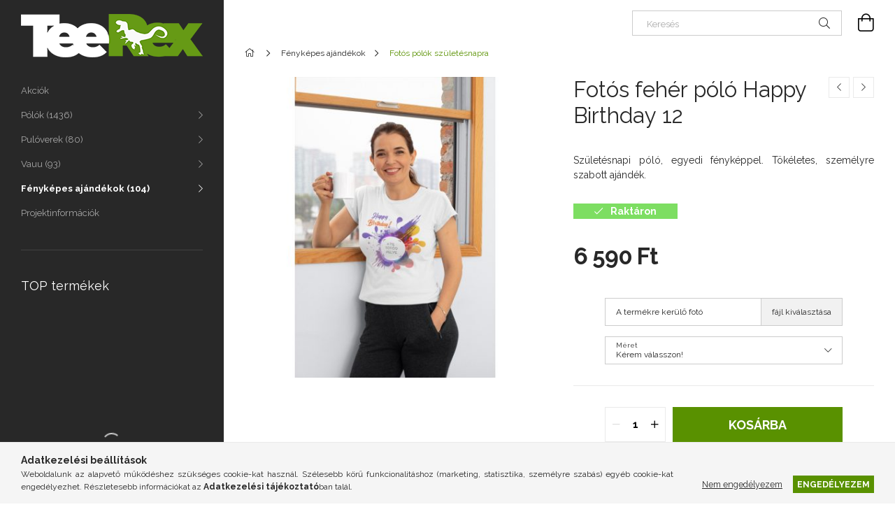

--- FILE ---
content_type: text/html; charset=UTF-8
request_url: https://www.teerex.hu/Fotos-feher-polo-Happy-Birthday-12
body_size: 18204
content:
<!DOCTYPE html>
<html lang="hu">
<head>
    <meta charset="utf-8">
<meta name="description" content="Fotós fehér póló Happy Birthday 12, Születésnapi póló, egyedi fényképpel. Tökéletes, személyre szabott ajándék., TeeRex.hu">
<meta name="robots" content="index, follow">
<meta http-equiv="X-UA-Compatible" content="IE=Edge">
<meta property="og:site_name" content="TeeRex.hu" />
<meta property="og:title" content="Fotós fehér póló Happy Birthday 12 - TeeRex.hu">
<meta property="og:description" content="Fotós fehér póló Happy Birthday 12, Születésnapi póló, egyedi fényképpel. Tökéletes, személyre szabott ajándék., TeeRex.hu">
<meta property="og:type" content="product">
<meta property="og:url" content="https://www.teerex.hu/Fotos-feher-polo-Happy-Birthday-12">
<meta property="og:image" content="https://www.teerex.hu/img/53642/12_birthday/12_birthday.jpg">
<meta name="mobile-web-app-capable" content="yes">
<meta name="apple-mobile-web-app-capable" content="yes">
<meta name="MobileOptimized" content="320">
<meta name="HandheldFriendly" content="true">

<title>Fotós fehér póló Happy Birthday 12 - TeeRex.hu</title>


<script>
var service_type="shop";
var shop_url_main="https://www.teerex.hu";
var actual_lang="hu";
var money_len="0";
var money_thousend=" ";
var money_dec=",";
var shop_id=53642;
var unas_design_url="https:"+"/"+"/"+"www.teerex.hu"+"/"+"!common_design"+"/"+"base"+"/"+"001901"+"/";
var unas_design_code='001901';
var unas_base_design_code='1900';
var unas_design_ver=4;
var unas_design_subver=6;
var unas_shop_url='https://www.teerex.hu';
var responsive="yes";
var price_nullcut_disable=1;
var config_plus=new Array();
config_plus['product_tooltip']=1;
config_plus['cart_redirect']=1;
config_plus['money_type']='Ft';
config_plus['money_type_display']='Ft';
var lang_text=new Array();

var UNAS = UNAS || {};
UNAS.shop={"base_url":'https://www.teerex.hu',"domain":'www.teerex.hu',"username":'teerex.unas.hu',"id":53642,"lang":'hu',"currency_type":'Ft',"currency_code":'HUF',"currency_rate":'1',"currency_length":0,"base_currency_length":0,"canonical_url":'https://www.teerex.hu/Fotos-feher-polo-Happy-Birthday-12'};
UNAS.design={"code":'001901',"page":'product_details'};
UNAS.api_auth="ef717a4bf8d706e6acac03769e5c4ac9";
UNAS.customer={"email":'',"id":0,"group_id":0,"without_registration":0};
UNAS.shop["category_id"]="689574";
UNAS.shop["sku"]="12_birthday";
UNAS.shop["product_id"]="380368489";
UNAS.shop["only_private_customer_can_purchase"] = false;
 

UNAS.text = {
    "button_overlay_close": `Bezár`,
    "popup_window": `Felugró ablak`,
    "list": `lista`,
    "updating_in_progress": `frissítés folyamatban`,
    "updated": `frissítve`,
    "is_opened": `megnyitva`,
    "is_closed": `bezárva`,
    "deleted": `törölve`,
    "consent_granted": `hozzájárulás megadva`,
    "consent_rejected": `hozzájárulás elutasítva`,
    "field_is_incorrect": `mező hibás`,
    "error_title": `Hiba!`,
    "product_variants": `termék változatok`,
    "product_added_to_cart": `A termék a kosárba került`,
    "product_added_to_cart_with_qty_problem": `A termékből csak [qty_added_to_cart] [qty_unit] került kosárba`,
    "product_removed_from_cart": `A termék törölve a kosárból`,
    "reg_title_name": `Név`,
    "reg_title_company_name": `Cégnév`,
    "number_of_items_in_cart": `Kosárban lévő tételek száma`,
    "cart_is_empty": `A kosár üres`,
    "cart_updated": `A kosár frissült`
};









window.lazySizesConfig=window.lazySizesConfig || {};
window.lazySizesConfig.loadMode=1;
window.lazySizesConfig.loadHidden=false;

window.dataLayer = window.dataLayer || [];
function gtag(){dataLayer.push(arguments)};
gtag('js', new Date());
</script>

<script src="https://www.teerex.hu/!common_packages/jquery/jquery-3.2.1.js?mod_time=1682493229"></script>
<script src="https://www.teerex.hu/!common_packages/jquery/plugins/migrate/migrate.js?mod_time=1682493229"></script>
<script src="https://www.teerex.hu/!common_packages/jquery/plugins/autocomplete/autocomplete.js?mod_time=1751447086"></script>
<script src="https://www.teerex.hu/!common_packages/jquery/plugins/tools/overlay/overlay.js?mod_time=1759905183"></script>
<script src="https://www.teerex.hu/!common_packages/jquery/plugins/tools/toolbox/toolbox.expose.js?mod_time=1725518406"></script>
<script src="https://www.teerex.hu/!common_packages/jquery/plugins/lazysizes/lazysizes.min.js?mod_time=1682493229"></script>
<script src="https://www.teerex.hu/!common_packages/jquery/own/shop_common/exploded/common.js?mod_time=1764831093"></script>
<script src="https://www.teerex.hu/!common_packages/jquery/own/shop_common/exploded/common_overlay.js?mod_time=1759905183"></script>
<script src="https://www.teerex.hu/!common_packages/jquery/own/shop_common/exploded/common_shop_popup.js?mod_time=1759905183"></script>
<script src="https://www.teerex.hu/!common_packages/jquery/own/shop_common/exploded/page_product_details.js?mod_time=1751447086"></script>
<script src="https://www.teerex.hu/!common_packages/jquery/own/shop_common/exploded/function_recommend.js?mod_time=1751447086"></script>
<script src="https://www.teerex.hu/!common_packages/jquery/own/shop_common/exploded/function_product_print.js?mod_time=1725525526"></script>
<script src="https://www.teerex.hu/!common_packages/jquery/plugins/hoverintent/hoverintent.js?mod_time=1682493229"></script>
<script src="https://www.teerex.hu/!common_packages/jquery/own/shop_tooltip/shop_tooltip.js?mod_time=1759905183"></script>
<script src="https://www.teerex.hu/!common_design/base/001900/main.js?mod_time=1759905183"></script>
<script src="https://www.teerex.hu/!common_packages/jquery/plugins/perfectscrollbar/perfect-scrollbar-1.4.0/perfect-scrollbar.min.js?mod_time=1682493229"></script>
<script src="https://www.teerex.hu/!common_packages/jquery/plugins/swiper/swiper-bundle.min.js?mod_time=1682493229"></script>
<script src="https://www.teerex.hu/!common_packages/jquery/plugins/toastr/toastr.min.js?mod_time=1682493229"></script>
<script src="https://www.teerex.hu/!common_packages/jquery/plugins/tippy/popper-2.4.4.min.js?mod_time=1682493229"></script>
<script src="https://www.teerex.hu/!common_packages/jquery/plugins/tippy/tippy-bundle.umd.min.js?mod_time=1682493229"></script>
<script src="https://www.teerex.hu/!common_packages/jquery/plugins/photoswipe/photoswipe.min.js?mod_time=1682493229"></script>
<script src="https://www.teerex.hu/!common_packages/jquery/plugins/photoswipe/photoswipe-ui-default.min.js?mod_time=1682493229"></script>

<link href="https://www.teerex.hu/temp/shop_53642_61d771024c97669fdb6cc022adc6a623.css?mod_time=1768654830" rel="stylesheet" type="text/css">

<link href="https://www.teerex.hu/Fotos-feher-polo-Happy-Birthday-12" rel="canonical">
<link rel="apple-touch-icon" href="https://www.teerex.hu/shop_ordered/53642/pic/apple-touch-icon.png" sizes="180x180">
<link rel="apple-touch-icon" href="https://www.teerex.hu/shop_ordered/53642/pic/apple-touch-icon.png">
<link id="favicon-96x96" rel="icon" type="image/png" href="https://www.teerex.hu/shop_ordered/53642/pic/favicon-96x96.png" sizes="96x96">
<link href="https://www.teerex.hu/shop_ordered/53642/design_pic/favicon.ico" rel="shortcut icon">
<script>
        var google_consent=1;
    
        gtag('consent', 'default', {
           'ad_storage': 'denied',
           'ad_user_data': 'denied',
           'ad_personalization': 'denied',
           'analytics_storage': 'denied',
           'functionality_storage': 'denied',
           'personalization_storage': 'denied',
           'security_storage': 'granted'
        });

    
        gtag('consent', 'update', {
           'ad_storage': 'denied',
           'ad_user_data': 'denied',
           'ad_personalization': 'denied',
           'analytics_storage': 'denied',
           'functionality_storage': 'denied',
           'personalization_storage': 'denied',
           'security_storage': 'granted'
        });

        </script>
    <script async src="https://www.googletagmanager.com/gtag/js?id=UA-182954104-1"></script>    <script>
    gtag('config', 'UA-182954104-1');

        </script>
        <script>
    var google_analytics=1;

                gtag('event', 'view_item', {
              "currency": "HUF",
              "value": '6590',
              "items": [
                  {
                      "item_id": "12_birthday",
                      "item_name": "Fotós fehér póló Happy Birthday  12",
                      "item_category": "Fényképes ajándékok/Fotós pólók születésnapra",
                      "price": '6590'
                  }
              ],
              'non_interaction': true
            });
               </script>
           <script>
        gtag('config', 'AW-1032418510',{'allow_enhanced_conversions':true});
                </script>
            <script>
        var google_ads=1;

                gtag('event','remarketing', {
            'ecomm_pagetype': 'product',
            'ecomm_prodid': ["12_birthday"],
            'ecomm_totalvalue': 6590        });
            </script>
        <!-- Google Tag Manager -->
    <script>(function(w,d,s,l,i){w[l]=w[l]||[];w[l].push({'gtm.start':
            new Date().getTime(),event:'gtm.js'});var f=d.getElementsByTagName(s)[0],
            j=d.createElement(s),dl=l!='dataLayer'?'&l='+l:'';j.async=true;j.src=
            'https://www.googletagmanager.com/gtm.js?id='+i+dl;f.parentNode.insertBefore(j,f);
        })(window,document,'script','dataLayer','GTM-TNG3NC7');</script>
    <!-- End Google Tag Manager -->

    
    <script>
    var facebook_pixel=1;
    /* <![CDATA[ */
        !function(f,b,e,v,n,t,s){if(f.fbq)return;n=f.fbq=function(){n.callMethod?
            n.callMethod.apply(n,arguments):n.queue.push(arguments)};if(!f._fbq)f._fbq=n;
            n.push=n;n.loaded=!0;n.version='2.0';n.queue=[];t=b.createElement(e);t.async=!0;
            t.src=v;s=b.getElementsByTagName(e)[0];s.parentNode.insertBefore(t,s)}(window,
                document,'script','//connect.facebook.net/en_US/fbevents.js');

        fbq('init', '801167630432454');
                fbq('track', 'PageView', {}, {eventID:'PageView.aWyXK3R912SYi0njatLQBAAAS3U'});
        
        fbq('track', 'ViewContent', {
            content_name: 'Fotós fehér póló Happy Birthday  12',
            content_category: 'Fényképes ajándékok > Fotós pólók születésnapra',
            content_ids: ['12_birthday'],
            contents: [{'id': '12_birthday', 'quantity': '1'}],
            content_type: 'product',
            value: 6590,
            currency: 'HUF'
        }, {eventID:'ViewContent.aWyXK3R912SYi0njatLQBAAAS3U'});

        
        $(document).ready(function() {
            $(document).on("addToCart", function(event, product_array){
                facebook_event('AddToCart',{
					content_name: product_array.name,
					content_category: product_array.category,
					content_ids: [product_array.sku],
					contents: [{'id': product_array.sku, 'quantity': product_array.qty}],
					content_type: 'product',
					value: product_array.price,
					currency: 'HUF'
				}, {eventID:'AddToCart.' + product_array.event_id});
            });

            $(document).on("addToFavourites", function(event, product_array){
                facebook_event('AddToWishlist', {
                    content_ids: [product_array.sku],
                    content_type: 'product'
                }, {eventID:'AddToFavourites.' + product_array.event_id});
            });
        });

    /* ]]> */
    </script>

<script>

function var1() {
    if (window.location.href.indexOf("vauu") > -1) {
  document.getElementsByClassName('header_logo-img-wrapper')[0].innerHTML = '<img src="https://www.teerex.hu/shop_ordered/53642/pic/vau_shop.png">';
}
}

window.onload = var1;

</script>

    <meta content="width=device-width, initial-scale=1.0" name="viewport">
	<link rel="preload" href="https://www.teerex.hu/!common_design/own/fonts/1800/customicons/custom-icons.woff2" as="font" type="font/woff2" crossorigin>
    <link rel="preconnect" href="https://fonts.gstatic.com">
    <link rel="preload" href="https://fonts.googleapis.com/css2?family=Raleway:wght@400;700&display=swap" as="style">
    <link rel="stylesheet" href="https://fonts.googleapis.com/css2?family=Raleway:wght@400;700&display=swap" media="print" onload="this.media='all'">
    <noscript>
        <link rel="stylesheet" href="https://fonts.googleapis.com/css2?family=Raleway:wght@400;700&display=swap">
    </noscript>

    
    
    
    
    
    

    
    
    
    



                                       <style>
                .banner_start_big-wrapper .swiper-slide {
                    padding-top: calc(100%);
                }
                 @media (max-width: 991.98px){ .banner_start_big-wrapper .swiper-slide { padding-top: calc(100%);}}                  @media (max-width: 767.98px){ .banner_start_big-wrapper .swiper-slide { padding-top: calc(100%);}}                  @media (max-width: 575.98px){ .banner_start_big-wrapper .swiper-slide { padding-top: calc(100%);}}                 </style>

                                    <link rel="preload" media="(max-width: 364.98px)" imagesrcset="https://www.teerex.hu/!common_design/custom/teerex.unas.hu/element/layout_hu_banner_start_big-755_12_xxsmall.jpg?time=1763026950 1x" href="https://www.teerex.hu/!common_design/custom/teerex.unas.hu/element/layout_hu_banner_start_big-755_12_xxsmall.jpg?time=1763026950" as="image">
                                                    <link rel="preload" media="(min-width: 365px) and (max-width: 413.98px)" imagesrcset="https://www.teerex.hu/!common_design/custom/teerex.unas.hu/element/layout_hu_banner_start_big-755_12_xsmall.jpg?time=1763026950 1x" href="https://www.teerex.hu/!common_design/custom/teerex.unas.hu/element/layout_hu_banner_start_big-755_12_xsmall.jpg?time=1763026950" as="image">
                                                    <link rel="preload" media="(min-width: 414px) and (max-width: 575.98px)" imagesrcset="https://www.teerex.hu/!common_design/custom/teerex.unas.hu/element/layout_hu_banner_start_big-755_12_small.jpg?time=1763026950 1x" href="https://www.teerex.hu/!common_design/custom/teerex.unas.hu/element/layout_hu_banner_start_big-755_12_small.jpg?time=1763026950" as="image">
                                                    <link rel="preload" media="(min-width: 576px) and (max-width: 767.98px)" imagesrcset="https://www.teerex.hu/shop_pic.php?data=[base64]&time=1763026950 1x" href="https://www.teerex.hu/shop_pic.php?data=[base64]&time=1763026950" as="image">
                                                    <link rel="preload" media="(min-width: 768px) and (max-width: 991.98px)" imagesrcset="https://www.teerex.hu/!common_design/custom/teerex.unas.hu/element/layout_hu_banner_start_big-755_12_large.jpg?time=1763026950 1x" href="https://www.teerex.hu/!common_design/custom/teerex.unas.hu/element/layout_hu_banner_start_big-755_12_large.jpg?time=1763026950" as="image">
                                                    <link rel="preload" media="(min-width: 992px) and (max-width: 1199.98px)" imagesrcset="https://www.teerex.hu/!common_design/custom/teerex.unas.hu/element/layout_hu_banner_start_big-755_12_xlarge.jpg?time=1763026950 1x" href="https://www.teerex.hu/!common_design/custom/teerex.unas.hu/element/layout_hu_banner_start_big-755_12_xlarge.jpg?time=1763026950" as="image">
                                            <link rel="preload" media="(min-width: 1200px) and (max-width: 1439.98px)" imagesrcset="https://www.teerex.hu/!common_design/custom/teerex.unas.hu/element/layout_hu_banner_start_big-755_12_xxlarge.jpg?time=1763026950 1x" href="https://www.teerex.hu/!common_design/custom/teerex.unas.hu/element/layout_hu_banner_start_big-755_12_xxlarge.jpg?time=1763026950" as="image">
                                                            <link rel="preload" media="(min-width: 1440px)" imagesrcset="https://www.teerex.hu/!common_design/custom/teerex.unas.hu/element/layout_hu_banner_start_big-755_12_default.jpg?time=1763026950 1x" href="https://www.teerex.hu/!common_design/custom/teerex.unas.hu/element/layout_hu_banner_start_big-755_12_default.jpg?time=1763026950" as="image">
                                                                                        
    



    


                                            <style>
                 .start_item_2-wrapper {padding-top: calc(48.7417218543%);}
                  @media (max-width: 991.98px){ .start_item_2-wrapper { padding-top: calc(48.7417218543%);}}                   @media (max-width: 767.98px){ .start_item_2-wrapper { padding-top: calc(48.7417218543%);}}                   @media (max-width: 575.98px){ .start_item_2-wrapper { padding-top: calc(48.7417218543%);}}                  </style>
                           
    
    



                        
                        
    
    
    
    
</head>






<body class='design_ver4 design_subver1 design_subver2 design_subver3 design_subver4 design_subver5 design_subver6' id="ud_shop_artdet">
    <!-- Google Tag Manager (noscript) -->
    <noscript><iframe src="https://www.googletagmanager.com/ns.html?id=GTM-TNG3NC7"
                      height="0" width="0" style="display:none;visibility:hidden"></iframe></noscript>
    <!-- End Google Tag Manager (noscript) -->
    <div id="image_to_cart" style="display:none; position:absolute; z-index:100000;"></div>
<div class="overlay_common overlay_warning" id="overlay_cart_add"></div>
<script>$(document).ready(function(){ overlay_init("cart_add",{"onBeforeLoad":false}); });</script>
        <script>
            function overlay_login() {}
            function overlay_login_remind() {}
            function overlay_login_redir(redir) {}
        </script>
    <div class="overlay_common overlay_info" id="overlay_newsletter"></div>
<script>$(document).ready(function(){ overlay_init("newsletter",[]); });</script>

<script>
function overlay_newsletter() {
    $(document).ready(function(){
        $("#overlay_newsletter").overlay().load();
    });
}
</script>
<div class="overlay_common overlay_error" id="overlay_script"></div>
<script>$(document).ready(function(){ overlay_init("script",[]); });</script>
    <script>
    $(document).ready(function() {
        $.ajax({
            type: "GET",
            url: "https://www.teerex.hu/shop_ajax/ajax_stat.php",
            data: {master_shop_id:"53642",get_ajax:"1"}
        });
    });
    </script>
    

<div id="container" class="page_shop_artdet_12_birthday position-relative d-flex filter-in-subcategory-disabled">
    <div class="col-fix-custom-1 side-dropdown" data-content-for=".side-btn, .filter-btn" data-content-direction="left">
        <section class="main-left">
            <div class="main-left__inner h-100">
                <button class="main-left__close-btn btn-close d-xl-none" data-btn-for=".side-dropdown" type="button" aria-label="Bezár"></button>
                <div class="main-left__content d-flex flex-column">
                    <header class="main-left__header">
                        


        <div id="header_logo_img1" class="js-element logo d-none d-xl-block mb-5 px-5" data-element-name="header_logo">
                                    <a href="https://www.teerex.hu/">                <picture>
                    <source srcset="                                    https://www.teerex.hu/!common_design/custom/teerex.unas.hu/element/layout_hu_header_logo-260x60_1_default.png?time=1725890951 260w                                    "
                            sizes=" 260px"
                    >
                    <img src="https://www.teerex.hu/!common_design/custom/teerex.unas.hu/element/layout_hu_header_logo-260x60_1_default.png?time=1725890951"
                         alt="TeeRex.hu"
                    >
                </picture>
                </a>                        </div>
    
                    </header>
                    <div class="box_container main-menus">
                        <div class="box">
                            <div id="main-menus-content" class="box__content main-menus__content js-main-menus-content">
                                    <ul class="cat-menus level-0" data-level="cat-level-0">
                                <li class='cat-menu is-spec-item js-cat-menu-akcio' data-id="akcio">
            <span class="cat-menu__name" >
                <a class='cat-menu__link' href='https://www.teerex.hu/akcio' >                    Akciók                    </a>            </span>
                            </li>
                                <li class='cat-menu has-child js-cat-menu-914549' data-id="914549">
            <span class="cat-menu__name" onclick="catSubLoad('914549','https://www.teerex.hu/shop_ajax/ajax_box_cat.php?get_ajax=1&type=layout&change_lang=hu&level=1&key=914549&box_var_name=shop_cat&box_var_layout_cache=1&box_var_expand_cache=yes&box_var_layout_level0=0&box_var_layout=1&box_var_ajax=1&box_var_section=content&box_var_highlight=yes&box_var_type=expand&box_var_div=no');">
                                    Pólók&nbsp;<span class="cat-menu__count round-bracket-around">1436</span>                                </span>
                            </li>
                                <li class='cat-menu has-child js-cat-menu-193559' data-id="193559">
            <span class="cat-menu__name" onclick="catSubLoad('193559','https://www.teerex.hu/shop_ajax/ajax_box_cat.php?get_ajax=1&type=layout&change_lang=hu&level=1&key=193559&box_var_name=shop_cat&box_var_layout_cache=1&box_var_expand_cache=yes&box_var_layout_level0=0&box_var_layout=1&box_var_ajax=1&box_var_section=content&box_var_highlight=yes&box_var_type=expand&box_var_div=no');">
                                    Pulóverek&nbsp;<span class="cat-menu__count round-bracket-around">80</span>                                </span>
                            </li>
                                <li class='cat-menu has-child js-cat-menu-233793' data-id="233793">
            <span class="cat-menu__name" onclick="catSubLoad('233793','https://www.teerex.hu/shop_ajax/ajax_box_cat.php?get_ajax=1&type=layout&change_lang=hu&level=1&key=233793&box_var_name=shop_cat&box_var_layout_cache=1&box_var_expand_cache=yes&box_var_layout_level0=0&box_var_layout=1&box_var_ajax=1&box_var_section=content&box_var_highlight=yes&box_var_type=expand&box_var_div=no');">
                                    Vauu&nbsp;<span class="cat-menu__count round-bracket-around">93</span>                                </span>
                            </li>
                                <li class='cat-menu has-child js-cat-menu-245798' data-id="245798">
            <span class="cat-menu__name" onclick="catSubLoad('245798','https://www.teerex.hu/shop_ajax/ajax_box_cat.php?get_ajax=1&type=layout&change_lang=hu&level=1&key=245798&box_var_name=shop_cat&box_var_layout_cache=1&box_var_expand_cache=yes&box_var_layout_level0=0&box_var_layout=1&box_var_ajax=1&box_var_section=content&box_var_highlight=yes&box_var_type=expand&box_var_div=no');">
                                    Fényképes ajándékok&nbsp;<span class="cat-menu__count round-bracket-around">104</span>                                </span>
                            </li>
            </ul>
    <script>
        function catSubLoad($id,$ajaxUrl){
            let catMenuEl = $('.cat-menu[data-id="'+$id+'"]');

            $.ajax({
                type: 'GET',
                url: $ajaxUrl,
                beforeSend: function(){
                    catMenuEl.addClass('ajax-loading');
                    setTimeout(function (){
                        if (!catMenuEl.hasClass('ajax-loaded')) {
                            catMenuEl.addClass('ajax-loader');
                        }
                    }, 500);
                },
                success:function(data){
                    catMenuEl.append(data);
                    catItemMarking();
                    $(".cat-menu__name:not(.is-processed)").each(CatPicHover);
                    $("> .cat-menu__name", catMenuEl).attr('onclick','catOpen($(this));').trigger('click');
                    catMenuEl.removeClass('ajax-loading ajax-loader').addClass('ajax-loaded');
                }
            });
        }
        function catBack($this) {
            var thisBackBtn = $this;
            var thisCatLevel = thisBackBtn.closest('[data-level]').data('level');
            /** remove opened class from children */
            thisBackBtn.closest('.js-sublist').find('.cat-menu.is-opened').removeClass('is-opened');
            /** remove opened class from parent */
            if (window.matchMedia('(max-width: 992px)').matches) {
                setTimeout(function() {
                    thisBackBtn.closest('.cat-menu.is-opened').removeClass('is-opened');
                }, 400);
            } else {
                thisBackBtn.closest('.cat-menu.is-opened').removeClass('is-opened');
            }
            $('html').removeClass(thisCatLevel +'-is-opened');
        }
        function catOpen($this) {
            var thisCatMenu = $this.parent();
            psInit(thisCatMenu.find('.js-sublist-inner').first());
            var thisMainMenusContent = $('.js-main-menus-content');
            var thisCatMenuList = thisCatMenu.closest('[data-level]');
            var thisCatLevel = thisCatMenuList.data('level');

            if (thisCatLevel === "cat-level-0") {
                /*remove is-opened class form the rest menus (cat+plus)*/
                thisMainMenusContent.find('.is-opened').not(thisCatMenu).removeClass('is-opened');
            } else {
                /*remove is-opened class form the siblings cat menus */
                thisCatMenuList.find('.is-opened').not(thisCatMenu).removeClass('is-opened');
            }

            if (thisCatMenu.hasClass('is-opened')) {
                thisCatMenu.removeClass('is-opened');
                $('html').removeClass(thisCatLevel +'-is-opened');
            } else {
                thisCatMenu.addClass('is-opened');
                $('html').addClass(thisCatLevel +'-is-opened');
            }
        }
        function catsClose() {
            handleCloseDropdowns();
            handleCloseMenus();
        }
        function CatPicHover() {
            var catItem = $(this); /*span.cat-menu__name*/
            var parentCatPic = catItem.closest(".js-sublist").find(".js-parent-img-wrapper").first().find(".js-parent-img");
            var childSublist = catItem.siblings('.js-sublist');
            var parentCatPicSrc = parentCatPic.attr("data-src-orig");
            var parentCatPicSrcSet = parentCatPic.attr("data-srcset-orig");
            if (parentCatPicSrcSet === undefined) parentCatPicSrcSet="";

            var catItems = catItem.closest(".cat-menus");

            catItem.on('mouseenter', function() {
                if (!isTouchDevice) {
                    var currentAltPicSrcSet = $(this).data("retina-img-url");
                    parentCatPic.attr("src", $(this).data("img-url"));
                    if (currentAltPicSrcSet == undefined) currentAltPicSrcSet = "";
                    parentCatPic.attr("srcset", currentAltPicSrcSet);
                }
            });

            catItems.on('mouseleave', function() {
                if (!isTouchDevice) {
                    parentCatPic.attr("src", parentCatPicSrc);
                    parentCatPic.attr("srcset", parentCatPicSrcSet);
                }
            });

            childSublist.on('mouseenter', function() {
                if (!isTouchDevice) {
                    parentCatPic.attr("src", parentCatPicSrc);
                    parentCatPic.attr("srcset", parentCatPicSrcSet);
                }
            });

            catItem.on('click', function() {
                if (!isTouchDevice) {
                    if ($(this).parent().hasClass('has-child')) {
                        parentCatPic.attr("src", parentCatPicSrc);
                        parentCatPic.attr("srcset", parentCatPicSrcSet);
                    }
                }
            });
            catItem.addClass('is-processed');

        }
        $(document).ready(function () {
            var cats = $(".cat-menu__name:not(.is-processed)");
            cats.each(CatPicHover);
        });
    </script>

	<ul class="plus-menus" data-level="menu-level-0">
					<li class="plus-menu" data-id="554179">
			<span class="plus-menu__name">
			<a class="plus-menu__link" href="https://www.teerex.hu/projektinformaciok">				Projektinformációk
			</a>			</span>

					</li>
		</ul>
	<script>
		$(document).ready(function () {
			$('.plus-menu.has-child > .plus-menu__name').click(function () {
				var thisPlusMenu = $(this).parent();
                psInit(thisPlusMenu.find('.js-sublist-inner').first());
				var thisMainMenusContent = $('.js-main-menus-content');
				var thisPlusMenuList = thisPlusMenu.closest('[data-level]');
				var thisMenuLevel = thisPlusMenuList.data('level');

				if (thisMenuLevel === "menu-level-0") {
					/*remove is-opened class form the rest menus (cat+plus)*/
					thisMainMenusContent.find('.has-child.is-opened').not(thisPlusMenu).removeClass('is-opened');
				} else {
					/*remove is-opened class form the siblings plus menus */
					thisPlusMenuList.find('.has-child.is-opened').not(thisPlusMenu).removeClass('is-opened');
				}

				if (thisPlusMenu.hasClass('is-opened')) {
					thisPlusMenu.removeClass('is-opened');
                    $('html').removeClass(thisMenuLevel +'-is-opened');
				} else {
					thisPlusMenu.addClass('is-opened');
                    $('html').addClass(thisMenuLevel +'-is-opened');
				}
			});

			$('.js-menu-back-btn').click(function () {
				var thisBackBtn = $(this);
                var thisMenuLevel = thisBackBtn.closest('[data-level]').data('level');

                /** remove opened class from children */
                thisBackBtn.closest('.js-sublist').find('.plus-menu.is-opened').removeClass('is-opened');
                /** remove opened class from parent */
                if (window.matchMedia('(max-width: 992px)').matches) {
                    setTimeout(function() {
                        thisBackBtn.closest('.plus-menu.is-opened').removeClass('is-opened');
                    }, 400);
                } else {
                    thisBackBtn.closest('.plus-menu.is-opened').removeClass('is-opened');
                }
                $('html').removeClass(thisMenuLevel +'-is-opened');
			});
		});
	</script>



                                                            </div>
                        </div>
                    </div>

                    <div id='box_container_shop_top' class='box_container_1'>
                    <div class="box">
                        <h4 class="box__title">TOP termékek</h4>
                        <div class="box__content js-box-content"><div id='box_top_content' class='box_content box_top_content'><div class='box_content_ajax' data-min-length='5'></div><script>
	$.ajax({
		type: "GET",
		async: true,
		url: "https://www.teerex.hu/shop_ajax/ajax_box_top.php",
		data: {
			box_id:"",
			unas_page:"0",
			cat_endid:"689574",
			get_ajax:1,
			shop_id:"53642",
			lang_master:"hu"
		},
		success: function(result){
			$("#box_top_content").html(result);
		}
	});
</script>
</div></div>
                    </div>
                    </div>

                    


    <div class="js-element sidebar_contact box_container mt-auto" data-element-name="sidebar_contact">
                <h4 class="element__title box__title">Elérhetőség</h4>
                <div class="element__content box__content">
                                <style>
                .sidebar_contact .slide-1 a::before {
                    content: '\f095';
                }
            </style>
                        <div class="element__html slide-1"><p><a href="tel://+36308839385">+36308839385</a></p></div>
                                <style>
                .sidebar_contact .slide-2 a::before {
                    content: '\f0e0';
                }
            </style>
                        <div class="element__html slide-2"><p><a href="mailto:hello@teerex.hu">hello@teerex.hu</a></p></div>
                </div>
    </div>


                                        
                    
                    
                </div>
            </div>
        </section>
    </div>
    <main class="col-rest-custom-1">
        <section class="main-right filter-normal-not-exists">
            



            <header class="header">
                <div class="header-top position-relative py-3 py-md-4 px-3 px-xl-0">
                    <div class="d-flex flex-wrap flex-md-nowrap align-items-center">
                        <button class="side-btn dropdown--btn btn-text d-xl-none order-1" aria-label="Kategóriák további menüpontok" data-btn-for=".side-dropdown" type="button">
                            <span class="side-btn-icon icon--hamburger"></span>
                        </button>

                        


        <div id="header_logo_img" class="js-element logo col-6 col-xs-auto px-3 mr-auto d-xl-none order-2" data-element-name="header_logo">
                                    <a href="https://www.teerex.hu/">                <picture>
                    <source srcset="                                    https://www.teerex.hu/!common_design/custom/teerex.unas.hu/element/layout_hu_header_logo-260x60_1_default.png?time=1725890951 260w                                    "
                            sizes=" 260px"
                    >
                    <img src="https://www.teerex.hu/!common_design/custom/teerex.unas.hu/element/layout_hu_header_logo-260x60_1_default.png?time=1725890951"
                         alt="TeeRex.hu"
                    >
                </picture>
                </a>                        </div>
    

                        




                        <div class="search__dropdown col-12 col-md-auto px-0 order-1 mt-3 mt-md-0 ml-md-auto order-5 order-md-4">
                            <div class="search-box position-relative ml-auto browser-is-chrome" id="box_search_content">
    <form name="form_include_search" id="form_include_search" action="https://www.teerex.hu/shop_search.php" method="get">
        <div class="box-search-group mb-0">
            <input data-stay-visible-breakpoint="768" name="search" id="box_search_input" value="" aria-label="Keresés"
                   pattern=".{3,100}" title="Hosszabb kereső kifejezést írjon be!" placeholder="Keresés" type="text" maxlength="100"
                   class="ac_input form-control js-search-input" autocomplete="off" required            >
            <div class="search-box__search-btn-outer input-group-append" title="Keresés">
                <button class='search-btn' aria-label="Keresés">
                    <span class="search-btn-icon icon--search"></span>
                </button>
                <button type="button" onclick="$('.js-search-smart-autocomplete').addClass('is-hidden');$(this).addClass('is-hidden');" class='search-close-btn d-md-none is-hidden' aria-label="">
                    <span class="search-close-btn-icon icon--close"></span>
                </button>
            </div>
            <div class="search__loading">
                <div class="loading-spinner--small"></div>
            </div>
        </div>
        <div class="search-box__mask"></div>
    </form>
    <div class="ac_results"></div>
</div>
<script>
    $(document).ready(function(){
        $(document).on('smartSearchCreate smartSearchOpen smartSearchHasResult', function(e){
            if (e.type !== 'smartSearchOpen' || (e.type === 'smartSearchOpen' && $('.js-search-smart-autocomplete').children().length > 0)) {
                $('.search-close-btn').removeClass('is-hidden');
            }
        });
        $(document).on('smartSearchClose smartSearchEmptyResult', function(){
            $('.search-close-btn').addClass('is-hidden');
        });
        $(document).on('smartSearchInputLoseFocus', function(){
            if ($('.js-search-smart-autocomplete').length>0) {
                setTimeout(function () {
                    let height = $(window).height() - ($('.js-search-smart-autocomplete').offset().top - $(window).scrollTop()) - 20;
                    $('.search-smart-autocomplete').css('max-height', height + 'px');
                }, 300);
            }
        });
    });
</script>


                        </div>

                        <ul class="header-buttons-list order-4 order-md-5 ml-auto ml-md-0">
                                                        <li></li>
                            <li>
                                <div class="cart-box__container">
                                    <button class="cart-box__btn dropdown--btn" aria-label="Kosár megtekintése" type="button" data-btn-for=".cart-box__dropdown">
                                        <span class="cart-box__btn-icon icon--cart">
                                                <div id='box_cart_content' class='cart-box'>            </div>
                                        </span>
                                    </button>
                                                                        <div class="cart-box__dropdown dropdown--content dropdown--content-r js-cart-box-dropdown" data-content-for=".cart-box__btn">
                                        <div role="button" class="cart-box__btn-close btn-close d-none" aria-label="Bezár" data-close-btn-for=".cart-box__btn, .cart-box__dropdown"></div>
                                        <div id="box_cart_content2" class="h-100">
                                            <div class="loading-spinner-wrapper text-center">
                                                <div class="loading-spinner--small" style="width:30px;height:30px;vertical-align:middle;"></div>
                                            </div>
                                            <script>
                                                $(document).ready(function(){
                                                    $('.cart-box__btn').click(function(){
                                                        let $this_btn = $(this);
                                                        const $box_cart_2 = $("#box_cart_content2");
                                                        const $box_cart_close_btn = $box_cart_2.closest('.js-cart-box-dropdown').find('.cart-box__btn-close');

                                                        if (!$this_btn.hasClass('ajax-loading') && !$this_btn.hasClass('is-loaded')) {
                                                            $.ajax({
                                                                type: "GET",
                                                                async: true,
                                                                url: "https://www.teerex.hu/shop_ajax/ajax_box_cart.php?get_ajax=1&lang_master=hu&cart_num=2",
                                                                beforeSend:function(){
                                                                    $this_btn.addClass('ajax-loading');
                                                                    $box_cart_2.addClass('ajax-loading');
                                                                },
                                                                success: function (data) {
                                                                    $box_cart_2.html(data).removeClass('ajax-loading').addClass("is-loaded");
                                                                    $box_cart_close_btn.removeClass('d-none');
                                                                    $this_btn.removeClass('ajax-loading').addClass("is-loaded");
                                                                }
                                                            });
                                                        }
                                                    });
                                                });
                                            </script>
                                            
                                        </div>
                                        <div class="loading-spinner"></div>
                                    </div>
                                                                    </div>
                            </li>
                        </ul>
                    </div>
                </div>
            </header>

                        <div class="main px-4 px-xl-0 py-4 pt-xl-0">
                                <div class="main__title">
                    
                </div>
                <div class="main__content">
                    <div class="page_content_outer">













    
    
<div id='page_artdet_content' class='artdet artdet--type-1'>
    <div class="artdet__breadcrumb-prev-next mb-3 mb-md-4">
        <div class="row gutters-10 align-items-center">
            <div class="col">
                <div id='breadcrumb'>
                <nav class="breadcrumb__inner font-s cat-level-2">
            <span class="breadcrumb__item breadcrumb__home is-clickable" data-id="0">
                <a href="https://www.teerex.hu/sct/0/" class="breadcrumb-link breadcrumb-home-link" aria-label="Főkategória" title="Főkategória">
                    <span class='breadcrumb__text'>Főkategória</span>
                </a>
            </span>
                            <span class="breadcrumb__item visible-on-product-list" data-id="245798">
                                            <a href="https://www.teerex.hu/fenykepes-ajandekok" class="breadcrumb-link">
                            <span class="breadcrumb__text">Fényképes ajándékok</span>
                        </a>
                    
                    <script>
                        $("document").ready(function(){
                            $(".js-cat-menu-245798").addClass("is-selected");
                        });
                    </script>
                </span>
                            <span class="breadcrumb__item" data-id="689574">
                                            <a href="https://www.teerex.hu/fenykepes-ajandekok/fotos-polok-szuletesnapra" class="breadcrumb-link">
                            <span class="breadcrumb__text">Fotós pólók születésnapra</span>
                        </a>
                    
                    <script>
                        $("document").ready(function(){
                            $(".js-cat-menu-689574").addClass("is-selected");
                        });
                    </script>
                </span>
                    </nav>
    </div>
            </div>
                            <div class="col-auto d-xl-none">
                    <div class="artdet__pagination d-flex">
                        <div class="artdet__pagination-btn artdet__pagination-prev">
                            <button type="button" onclick="product_det_prevnext('https://www.teerex.hu/Fotos-feher-polo-Happy-Birthday-12','?cat=689574&sku=12_birthday&action=prev_js')" class="btn btn-square--sm border icon--arrow-left" aria-label="Előző termék"></button>
                        </div>
                        <div class="artdet__pagination-btn artdet__pagination-next ml-2">
                            <button type="button" onclick="product_det_prevnext('https://www.teerex.hu/Fotos-feher-polo-Happy-Birthday-12','?cat=689574&sku=12_birthday&action=next_js')" class="btn btn-square--sm border icon--arrow-right" aria-label="Következő termék"></button>
                        </div>
                    </div>
                </div>
                    </div>
    </div>

    <script>
<!--
var lang_text_warning=`Figyelem!`
var lang_text_required_fields_missing=`Kérjük töltse ki a kötelező mezők mindegyikét!`
function formsubmit_artdet() {
   cart_add("12_birthday","",null,1)
}
$(document).ready(function(){
	select_base_price("12_birthday",1);
	egyeb_ar1_netto['12_birthday'][1]=0;
egyeb_ar1_brutto['12_birthday'][1]=0;
egyeb_ar1_orig_netto['12_birthday'][1]=0;
egyeb_ar1_orig_brutto['12_birthday'][1]=0;
egyeb_ar1_netto['12_birthday'][2]=0;
egyeb_ar1_brutto['12_birthday'][2]=0;
egyeb_ar1_orig_netto['12_birthday'][2]=0;
egyeb_ar1_orig_brutto['12_birthday'][2]=0;
egyeb_ar1_netto['12_birthday'][3]=0;
egyeb_ar1_brutto['12_birthday'][3]=0;
egyeb_ar1_orig_netto['12_birthday'][3]=0;
egyeb_ar1_orig_brutto['12_birthday'][3]=0;
egyeb_ar1_netto['12_birthday'][4]=0;
egyeb_ar1_brutto['12_birthday'][4]=0;
egyeb_ar1_orig_netto['12_birthday'][4]=0;
egyeb_ar1_orig_brutto['12_birthday'][4]=0;
egyeb_ar1_netto['12_birthday'][5]=0;
egyeb_ar1_brutto['12_birthday'][5]=0;
egyeb_ar1_orig_netto['12_birthday'][5]=0;
egyeb_ar1_orig_brutto['12_birthday'][5]=0;
egyeb_ar1_netto['12_birthday'][0]=0;
egyeb_ar1_brutto['12_birthday'][0]=0;
egyeb_ar1_orig_netto['12_birthday'][0]=0;
egyeb_ar1_orig_brutto['12_birthday'][0]=0;

	
	$("#egyeb_list1_12_birthday").change(function () {
		change_egyeb("12_birthday");
	});
	$("#egyeb_list2_12_birthday").change(function () {
		change_egyeb("12_birthday");
	});
	$("#egyeb_list3_12_birthday").change(function () {
		change_egyeb("12_birthday");
	});
	change_egyeb("12_birthday");
});
// -->
</script>

    <div class='artdet__inner pt-xl-3'>
        <form name="form_temp_artdet">

        <div class="artdet__pic-data-wrap mb-3 mb-lg-5 js-product">
            <div class="row gutters-10 gutters-xl-20 gutters-xxxl-40 main-block">
                <div class='artdet__img-outer col-lg-6 col-xxl-4'>
                    <div class="artdet__name-mobile mb-4 d-lg-none">
                        <h1 class='artdet__name line-clamp--3-12'>Fotós fehér póló Happy Birthday  12
</h1>

                                            </div>
                    <div class='artdet__img-inner'>
                        		                        <div class="swiper-container js-alts" id="swiper-container--images">
                            		                                                        <div class="swiper-wrapper artdet__alts">
                                                                <div class="swiper-slide js-init-ps">
                                    <div class="artdet__img-wrap-outer">
                                        <picture class="artdet__img-wrap product-img-wrapper">
                                            <img class="artdet__img-main product-img" width="456" height="456"
                                                 src="https://www.teerex.hu/img/53642/12_birthday/456x456,r/12_birthday.jpg?time=1635777695" srcset="https://www.teerex.hu/img/53642/12_birthday/638x638,r/12_birthday.jpg?time=1635777695 1.4x"                                                 alt="Fotós fehér póló Happy Birthday  12" title="Fotós fehér póló Happy Birthday  12" id="main_image" fetchpriority="high"
                                            >
                                        </picture>
                                    </div>
                                </div>

                                                            </div>
                        </div>
                        		                        
                        <script>
                            $(document).ready(function() {
                                
                                var images = new Swiper('.js-alts', {
                                    lazy: {
                                        loadPrevNext: false,
                                        loadOnTransitionStart: true
                                    },
                                    effect: 'fade',
                                    grabCursor: true,
                                    spaceBetween: 20
                                                                    });

                                                                initPhotoSwipeFromDOM(images);
                                                            });
                        </script>

                                                <div class="photoSwipeDatas invisible">
                            <a aria-hidden="true" tabindex="-1" href="https://www.teerex.hu/img/53642/12_birthday/12_birthday.jpg?time=1635777695" data-size="666x1000"></a>
                                                    </div>
                        
                        <div class="artdet__badges d-flex">
                                                                                </div>
                    </div>
                </div>
                <div class="artdet__data-right col-lg-6 col-xxl-8">
                    <div class="row gutters-xxxl-40">
                        <div class="artdet__data-left col-xxl-6">
                            <div class="artdet__name-rating d-none d-lg-block">
                                <div class="row gutters-5">
                                    <div class="col">
                                        <div class="artdet__name line-clamp--3-12 h1">Fotós fehér póló Happy Birthday  12
</div>
                                    </div>

                                                                        <div class="col-auto d-none d-xl-block d-xxl-none">
                                        <div class="artdet__pagination d-flex">
                                            <div class="artdet__pagination-btn artdet__pagination-prev">
                                                <button type="button" onclick="product_det_prevnext('https://www.teerex.hu/Fotos-feher-polo-Happy-Birthday-12','?cat=689574&sku=12_birthday&action=prev_js')" class="btn btn-square--sm border icon--arrow-left" aria-label="Előző termék"></button>
                                            </div>
                                            <div class="artdet__pagination-btn artdet__pagination-next ml-2">
                                                <button type="button" onclick="product_det_prevnext('https://www.teerex.hu/Fotos-feher-polo-Happy-Birthday-12','?cat=689574&sku=12_birthday&action=next_js')" class="btn btn-square--sm border icon--arrow-right" aria-label="Következő termék"></button>
                                            </div>
                                        </div>
                                    </div>
                                                                    </div>

                                                            </div>

                                                        <div id="artdet__short-descrition" class="artdet__short-descripton artdet-block border-block">
                                <div class="artdet__short-descripton-content text-justify font-s font-sm-m">Születésnapi póló, egyedi fényképpel. Tökéletes, személyre szabott ajándék.</div>
                                                            </div>
                            
                            
                            
                                                    </div>
                        <div class='artdet__data-right2 col-xxl-6'>
                                                        <div class="artdet__badges2 mb-5">
                                <div class="row gutters-5">
                                    <div class="col">
                                                                                <div class="artdet__stock badge badge--stock on-stock">
                                            <div class="artdet__stock-text product-stock-text"
                                                >

                                                <div class="artdet__stock-title product-stock-title icon--b-check">
                                                                                                                                                                        Raktáron
                                                        
                                                                                                                                                            </div>
                                            </div>
                                        </div>
                                        
                                                                            </div>

                                                                        <div class="col-auto">
                                        <div class="artdet__pagination d-none d-xxl-flex">
                                            <div class="artdet__pagination-btn artdet__pagination-prev">
                                                <button type="button" onclick="product_det_prevnext('https://www.teerex.hu/Fotos-feher-polo-Happy-Birthday-12','?cat=689574&sku=12_birthday&action=prev_js')" class="btn btn-square--sm border icon--arrow-left" aria-label="Előző termék"></button>
                                            </div>
                                            <div class="artdet__pagination-btn artdet__pagination-next ml-2">
                                                <button type="button" onclick="product_det_prevnext('https://www.teerex.hu/Fotos-feher-polo-Happy-Birthday-12','?cat=689574&sku=12_birthday&action=next_js')" class="btn btn-square--sm border icon--arrow-right" aria-label="Következő termék"></button>
                                            </div>
                                        </div>
                                    </div>
                                                                    </div>
                            </div>
                            
                                                        <div class="artdet__price-datas mb-3">
                                
                                <div class="artdet__prices">
                                    <div class="artdet__price-base-and-sale with-rrp row gutters-5 align-items-baseline">
                                                                                    <div class="artdet__price-base product-price--base">
                                                <span class="artdet__price-base-value"><span id='price_net_brutto_12_birthday' class='price_net_brutto_12_birthday'>6 590</span> Ft</span>                                            </div>
                                                                                                                    </div>
                                                                    </div>

                                
                                                            </div>
                            
                            
                            
                            
                            
                            
                                                        <div class="variants-params-spec-wrap border-bottom pb-4 pt-5">

                                                                                                <div id="artdet__param-spec--input" class="artdet__spec-params--input js-spec-params-input">
                                                                        <div class="artdet__spec-param type--input-param product_param_type_cust_input_file" id="page_artdet_product_param_spec_1676400">
                                            <div class="form-group">
                            <div class="custom-file">
                                <input class="custom-file-input cust_input cust_input_file" name="cust_input_file" id="1676400" onchange="file_input_filname_change(this);" type="file">
                                <label class="custom-file-label" for="1676400" data-title="A termékre kerülő fotó" data-browse="fájl kiválasztása">
                                    A termékre kerülő fotó
                                                                    </label>
                            </div>
                        </div>
                                    </div>
                        
                                </div>
                                
                                                                     <input type="hidden" name="egyeb_nev2" id="temp_egyeb_nev2" value="" /><input type="hidden" name="egyeb_list2" id="temp_egyeb_list2" value="" /><input type="hidden" name="egyeb_nev3" id="temp_egyeb_nev3" value="" /><input type="hidden" name="egyeb_list3" id="temp_egyeb_list3" value="" />
                                                                        
                                    <div id="artdet__other" class='artdet__variants js-variants'>
                                                                                    <div class='form-group form-label-group form-select-group product-variant product-variant--1 js-variant-wrap'>
                                                <input type="hidden" name="egyeb_nev1" id="egyeb_nev1_12_birthday" value="Méret" />
                                                <select name="egyeb_list1" id="egyeb_list1_12_birthday" class='form-control' onchange="changeVariant(this)">
                                                                                                            <option value=""  style='display:none' disabled='disabled'   selected="selected" >Kérem válasszon!</option>
                                                                                                            <option value="S"  >S</option>
                                                                                                            <option value="M"  >M</option>
                                                                                                            <option value="L"  >L</option>
                                                                                                            <option value="XL"  >XL</option>
                                                                                                            <option value="XXL"  >XXL</option>
                                                                                                    </select>
                                                <label for="egyeb_list1_12_birthday" class="product-variant__label">Méret</label>
                                            </div>
                                                                            </div>
                                
                            </div>
                            
                                                                                                <div id='artdet__cart' class='artdet__cart d-flex align-items-center justify-content-center my-5'>
                                        <div class="artdet__cart-btn-input-wrap d-flex justify-content-center align-items-center h-100 mr-3 border page_qty_input_outer">
                                            <button type='button' class='qtyminus_common qty_disable' aria-label="quantity minus"></button>
                                            <input name="db" id="db_12_birthday" type="number" value="1" class="artdet__cart-input page_qty_input" data-min="1" data-max="999999" data-step="1" step="1" aria-label="quantity input">
                                            <button type='button' class='qtyplus_common' aria-label="quantity plus"></button>
                                        </div>
                                        <div class='artdet__cart-btn-wrap h-100 flex-grow-1 usn'>
                                            <button class="artdet__cart-btn btn btn-primary btn-block js-main-product-cart-btn" type="button" onclick="checkVariants(this);inputsErrorHandling();"   data-cartadd="cart_add('12_birthday','',null,1);">Kosárba</button>
                                        </div>
                                    </div>
                                                            
                            
                            
                                                        <div id="artdet__functions" class="artdet__function d-flex justify-content-center border-top p-4">
                                                                                                                                <div class="product__func-btn artdet-func-print d-none d-lg-block" onclick='javascript:popup_print_dialog(2,1,"12_birthday");' id='page_artdet_func_print' role="button" aria-label="Nyomtat" data-tippy="Nyomtat">
                                    <div class="product__func-icon icon--print"></div>
                                </div>
                                                                                                <div class="product__func-btn artdet-func-recommend" onclick='recommend_dialog("12_birthday");' id='page_artdet_func_recommend' role="button" aria-label="Ajánlom" data-tippy="Ajánlom">
                                    <div class="product__func-icon icon--mail"></div>
                                </div>
                                                                                                <div class="product__func-btn artdet-func-question" onclick='popup_question_dialog("12_birthday");' id='page_artdet_func_question' role="button" aria-label="Kérdés a termékről" data-tippy="Kérdés a termékről">
                                    <div class="product__func-icon icon--question"></div>
                                </div>
                                                            </div>
                            
                            
                                                        <div class="artdet__social font-s d-flex align-items-center justify-content-center p-4 border-top">
                                                                                                <button class="product__func-icon product__func-btn artdet__social-icon-facebook" type="button" aria-label="facebook" data-tippy="facebook" onclick='window.open("https://www.facebook.com/sharer.php?u=https%3A%2F%2Fwww.teerex.hu%2FFotos-feher-polo-Happy-Birthday-12")'></button>
                                                                <button class="product__func-icon product__func-btn artdet__social-icon-pinterest" type="button" aria-label="pinterest" data-tippy="pinterest" onclick='window.open("http://www.pinterest.com/pin/create/button/?url=https%3A%2F%2Fwww.teerex.hu%2FFotos-feher-polo-Happy-Birthday-12&media=https%3A%2F%2Fwww.teerex.hu%2Fimg%2F53642%2F12_birthday%2F12_birthday.jpg&description=Fot%C3%B3s+feh%C3%A9r+p%C3%B3l%C3%B3+Happy+Birthday++12")'></button>
                                                                                                                            </div>
                                                    </div>
                    </div>
                </div>
            </div>
        </div>

        
        
        
                <div id="artdet__datas" class="data main-block">
            <div class="data__title main-title h2">Adatok</div>
            <div class="data__items  font-xs font-sm-m row gutters-10 gutters-xl-20">
                                
                
                
                                <div class="data__item col-md-6 col-lg-4 data__item-sku">
                    <div class="row gutters-5 h-100 align-items-center py-1">
                        <div class="data__item-title col-5">Cikkszám</div>
                        <div class="data__item-value col-7">12_birthday</div>
                    </div>
                </div>
                
                
                
                
                
                            </div>
        </div>
        
                <div id="artdet__add-datas" class="art-add-datas main-block">
                        <div class="art-add-data__item-7 mb-5">
                <div class="art-add-data__title main-title h2">Póló mérettáblázat</div>
                <div class="art-add-data__content text-justify font-s font-sm-m">
                    <p><img src="https://www.teerex.hu/shop_ordered/53642/pic/polomeret.jpg" width="606" height="194" alt="" /></p>
                </div>
            </div>
                    </div>
        
        
                    <div id="artdet__art-forum" class="art-forum js-reviews-content main-block">
                <div class="main-title-wrap d-flex justify-content-center justify-content-md-start">
                    <div class="art-forum__title main-title h2">Vélemények</div>
                    <div class="artforum__write-your-own-opinion ml-auto fs-0 d-none d-md-block">
                        <a class="product-review__write-review-btn btn btn-secondary" href="https://www.teerex.hu/shop_artforum.php?cikk=12_birthday">Véleményt írok</a>
                                            </div>
                </div>

                <div class="art-forum__content">
                                                                        <h4 class="artforum__be-the-first">Legyen Ön az első, aki véleményt ír!</h4>
                            <div class="artforum__write-your-own-opinion fs-0 text-center d-md-none mt-4">
                                <a class="product-review__write-review-btn btn btn-secondary" href="https://www.teerex.hu/shop_artforum.php?cikk=12_birthday">Véleményt írok</a>
                            </div>
                                                            </div>
            </div>
        
        
        
        </form>


        <div id="artdet__retargeting" class='artdet__retargeting main-block'>
                    </div>

        <div class="last-seen-product-box main-block">
            <div class="container px-0">
                <div class="main-title h2"></div>
                
            </div>
        </div>
    </div>

        <link rel="stylesheet" type="text/css" href="https://www.teerex.hu/!common_packages/jquery/plugins/photoswipe/css/default-skin.min.css">
    <link rel="stylesheet" type="text/css" href="https://www.teerex.hu/!common_packages/jquery/plugins/photoswipe/css/photoswipe.min.css">
    
    
    <script>
        var $clickElementToInitPs = '.js-init-ps';

        var initPhotoSwipeFromDOM = function(images) {
            var $pswp = $('.pswp')[0];
            var $psDatas = $('.photoSwipeDatas');
            var image = [];

            $psDatas.each( function() {
                var $pics = $(this),
                    getItems = function() {
                        var items = [];
                        $pics.find('a').each(function() {
                            var $href   = $(this).attr('href'),
                                $size   = $(this).data('size').split('x'),
                                $width  = $size[0],
                                $height = $size[1];

                            var item = {
                                src : $href,
                                w   : $width,
                                h   : $height
                            };

                            items.push(item);
                        });
                        return items;
                    };

                var items = getItems();

                $($clickElementToInitPs).on('click', function (event) {
                    event.preventDefault();

                    var $index = $(this).index();
                    var options = {
                        index: $index,
                        history: false,
                        bgOpacity: 0.5,
                        shareEl: false,
                        showHideOpacity: true,
                        getThumbBoundsFn: function (index) {
                            var thumbnail = document.querySelectorAll($clickElementToInitPs)[index];
                            var pageYScroll = window.pageYOffset || document.documentElement.scrollTop;
                            var zoomedImgHeight = items[index].h;
                            var zoomedImgWidth = items[index].w;
                            var zoomedImgRatio = zoomedImgHeight / zoomedImgWidth;
                            var rect = thumbnail.getBoundingClientRect();
                            var zoomableImgHeight = rect.height;
                            var zoomableImgWidth = rect.width;
                            var zoomableImgRatio = (zoomableImgHeight / zoomableImgWidth);
                            var offsetY = 0;
                            var offsetX = 0;
                            var returnWidth = zoomableImgWidth;

                            if (zoomedImgRatio < 1) { /* a nagyított kép fekvő */
                                if (zoomedImgWidth < zoomableImgWidth) { /*A nagyított kép keskenyebb */
                                    offsetX = (zoomableImgWidth - zoomedImgWidth) / 2;
                                    offsetY = (Math.abs(zoomableImgHeight - zoomedImgHeight)) / 2;
                                    returnWidth = zoomedImgWidth;
                                } else { /*A nagyított kép szélesebb */
                                    offsetY = (zoomableImgHeight - (zoomableImgWidth * zoomedImgRatio)) / 2;
                                }

                            } else if (zoomedImgRatio > 1) { /* a nagyított kép álló */
                                if (zoomedImgHeight < zoomableImgHeight) { /*A nagyított kép alacsonyabb */
                                    offsetX = (zoomableImgWidth - zoomedImgWidth) / 2;
                                    offsetY = (zoomableImgHeight - zoomedImgHeight) / 2;
                                    returnWidth = zoomedImgWidth;
                                } else { /*A nagyított kép magasabb */
                                    offsetX = (zoomableImgWidth - (zoomableImgHeight / zoomedImgRatio)) / 2;
                                    if (zoomedImgRatio > zoomableImgRatio) returnWidth = zoomableImgHeight / zoomedImgRatio;
                                }
                            } else { /*A nagyított kép négyzetes */
                                if (zoomedImgWidth < zoomableImgWidth) { /*A nagyított kép keskenyebb */
                                    offsetX = (zoomableImgWidth - zoomedImgWidth) / 2;
                                    offsetY = (Math.abs(zoomableImgHeight - zoomedImgHeight)) / 2;
                                    returnWidth = zoomedImgWidth;
                                } else { /*A nagyított kép szélesebb */
                                    offsetY = (zoomableImgHeight - zoomableImgWidth) / 2;
                                }
                            }

                            return {x: rect.left + offsetX, y: rect.top + pageYScroll + offsetY, w: returnWidth};
                        },
                        getDoubleTapZoom: function (isMouseClick, item) {
                            if (isMouseClick) {
                                return 1;
                            } else {
                                return item.initialZoomLevel < 0.7 ? 1 : 1.5;
                            }
                        }
                    };

                    var photoSwipe = new PhotoSwipe($pswp, PhotoSwipeUI_Default, items, options);
                    photoSwipe.init();

                    photoSwipe.listen('afterChange', function () {
                        psIndex = photoSwipe.getCurrentIndex();
                        images.slideTo(psIndex);
                    });
                });
            });
        };
    </script>

    <div class="pswp" tabindex="-1" role="dialog" aria-hidden="true">
        <div class="pswp__bg"></div>
        <div class="pswp__scroll-wrap">
            <div class="pswp__container">
                <div class="pswp__item"></div>
                <div class="pswp__item"></div>
                <div class="pswp__item"></div>
            </div>
            <div class="pswp__ui pswp__ui--hidden">
                <div class="pswp__top-bar">
                    <div class="pswp__counter"></div>
                    <button class="pswp__button pswp__button--close"></button>
                    <button class="pswp__button pswp__button--fs"></button>
                    <button class="pswp__button pswp__button--zoom"></button>
                    <div class="pswp__preloader">
                        <div class="pswp__preloader__icn">
                            <div class="pswp__preloader__cut">
                                <div class="pswp__preloader__donut"></div>
                            </div>
                        </div>
                    </div>
                </div>
                <div class="pswp__share-modal pswp__share-modal--hidden pswp__single-tap">
                    <div class="pswp__share-tooltip"></div>
                </div>
                <button class="pswp__button pswp__button--arrow--left"></button>
                <button class="pswp__button pswp__button--arrow--right"></button>
                <div class="pswp__caption">
                    <div class="pswp__caption__center"></div>
                </div>
            </div>
        </div>
    </div>
    </div></div>
                </div>
            </div>
            
            <footer>
                <div class="footer">
                    <div class="footer-container container-max-xxl">
                        <div class="footer__navigation">
                            <div class="row gutters-10">
                                <nav class="footer__nav footer__nav-1 col-6 col-lg-3 mb-5 mb-lg-3">


    <div class="js-element footer_v2_menu_1" data-element-name="footer_v2_menu_1">
                    <h5 class="footer__header">
                Oldaltérkép
            </h5>
                                        
<ul>
<li><a href="https://www.teerex.hu/">Nyitóoldal</a></li>
<li><a href="https://www.teerex.hu/sct/0/">Termékek</a></li>
</ul>
            </div>

</nav>
                                <nav class="footer__nav footer__nav-2 col-6 col-lg-3 mb-5 mb-lg-3">



</nav>
                                <nav class="footer__nav footer__nav-3 col-6 col-lg-3 mb-5 mb-lg-3">


    <div class="js-element footer_v2_menu_3" data-element-name="footer_v2_menu_3">
                    <h5 class="footer__header">
                Információk
            </h5>
                                        <ul>
<li><a href="https://www.teerex.hu/shop_ordered/53642/pic/ALTALANOS_SZERZODESI_FELTETELEK_ASZF_20240509.pdf">Általános szerződési feltételek</a></li>
<li><a href="https://www.teerex.hu/shop_ordered/53642/pic/Adatkezelesi_tajekoztato_20230626.pdf">Adatkezelési tájékoztató</a></li>
<li><a href="https://www.teerex.hu/shop_contact.php?tab=payment">Fizetés</a></li>
<li><a href="https://www.teerex.hu/shop_contact.php?tab=shipping">Szállítás</a></li>
<li><a href="https://www.teerex.hu/shop_contact.php">Elérhetőségek</a></li>
<li><a href="https://www.teerex.hu/shop_ordered/53642/pic/Elallas_nyilatkozat_20220528.pdf">Elállási nyilatkozat</a></li>
</ul>
            </div>

</nav>
                                <nav class="footer__nav footer__nav-4 col-6 col-lg-3 mb-5 mb-lg-3">



</nav>
                            </div>
                        </div>
                        <div class="footer__social-and-provider">
                            <div class="row gutters-10 align-items-center text-center text-sm-left">
                                <div class="footer__social col-sm-auto text-center">
                                    <div class="footer_social">





    <div class="js-element footer_v2_social" data-element-name="footer_v2_social">
                <nav>
            <ul class="footer__list d-flex list--horizontal">
                                    <li class="font-weight-normal"><p><a href="https://www.facebook.com/teerexhu/" target="_blank" rel="noopener">facebook</a></p></li>
                            </ul>
        </nav>
    </div>

</div>
                                    <button type="button" class="cookie-alert__btn-open btn btn-text icon--cookie" id="cookie_alert_close" onclick="cookie_alert_action(0,-1)" title="Adatkezelési beállítások"></button>
                                </div>
                                <div class="provider col-sm-auto ml-auto usn align-self-end">
                                                                        <script>	$(document).ready(function () {			$("#provider_link_click").click(function(e) {			window.open("https://unas.hu/?utm_source=53642&utm_medium=ref&utm_campaign=shop_provider");		});	});</script><a id='provider_link_click' href='#' class='text_normal has-img' title='Webáruház készítés'><img src='https://www.teerex.hu/!common_design/own/image/logo_unas_light.svg' width='60' height='15' alt='Webáruház készítés' title='Webáruház készítés' loading='lazy'></a>
                                                                    </div>
                            </div>
                        </div>
                    </div>
                </div>

                <div class="partners">
                    <div class="partners__container container d-flex flex-wrap align-items-center justify-content-center">
                        
                        <div class="checkout__box d-inline-flex flex-wrap align-items-center justify-content-center my-3 text-align-center" >
        <div class="checkout__item m-2">
                <a href="https://www.teerex.hu/shop_contact.php?tab=payment"  class="checkout__link" rel="nofollow noopener">
                    <img class="checkout__img lazyload" title="stripe_com" alt="stripe_com"
                 src="https://www.teerex.hu/main_pic/space.gif" data-src="https://www.teerex.hu/!common_design/own/image/logo/checkout/logo_checkout_stripe_com_box.png" data-srcset="https://www.teerex.hu/!common_design/own/image/logo/checkout/logo_checkout_stripe_com_box-2x.png 2x"
                 width="96" height="40"
                 style="width:96px;max-height:40px;"
            >
                </a>
            </div>
    </div>
                        
                    </div>
                </div>

            </footer>
        </section>
    </main>
</div>

<button class="back_to_top btn btn-secondary btn-square--lg icon--chevron-up" type="button" aria-label=""></button>

<script>
/* <![CDATA[ */
function add_to_favourites(value,cikk,id,id_outer,master_key) {
    var temp_cikk_id=cikk.replace(/-/g,'__unas__');
    if($("#"+id).hasClass("remove_favourites")){
	    $.ajax({
	    	type: "POST",
	    	url: "https://www.teerex.hu/shop_ajax/ajax_favourites.php",
	    	data: "get_ajax=1&action=remove&cikk="+cikk+"&shop_id=53642",
	    	success: function(result){
	    		if(result=="OK") {
                var product_array = {};
                product_array["sku"] = cikk;
                product_array["sku_id"] = temp_cikk_id;
                product_array["master_key"] = master_key;
                $(document).trigger("removeFromFavourites", product_array);                if (google_analytics==1) gtag("event", "remove_from_wishlist", { 'sku':cikk });	    		    if ($(".page_artdet_func_favourites_"+temp_cikk_id).attr("alt")!="") $(".page_artdet_func_favourites_"+temp_cikk_id).attr("alt","Kedvencekhez");
	    		    if ($(".page_artdet_func_favourites_"+temp_cikk_id).attr("title")!="") $(".page_artdet_func_favourites_"+temp_cikk_id).attr("title","Kedvencekhez");
	    		    $(".page_artdet_func_favourites_text_"+temp_cikk_id).html("Kedvencekhez");
	    		    $(".page_artdet_func_favourites_"+temp_cikk_id).removeClass("remove_favourites");
	    		    $(".page_artdet_func_favourites_outer_"+temp_cikk_id).removeClass("added");
	    		}
	    	}
    	});
    } else {
	    $.ajax({
	    	type: "POST",
	    	url: "https://www.teerex.hu/shop_ajax/ajax_favourites.php",
	    	data: "get_ajax=1&action=add&cikk="+cikk+"&shop_id=53642",
	    	dataType: "JSON",
	    	success: function(result){
                var product_array = {};
                product_array["sku"] = cikk;
                product_array["sku_id"] = temp_cikk_id;
                product_array["master_key"] = master_key;
                product_array["event_id"] = result.event_id;
                $(document).trigger("addToFavourites", product_array);	    		if(result.success) {
	    		    if ($(".page_artdet_func_favourites_"+temp_cikk_id).attr("alt")!="") $(".page_artdet_func_favourites_"+temp_cikk_id).attr("alt","Törlés a kedvencek közül");
	    		    if ($(".page_artdet_func_favourites_"+temp_cikk_id).attr("title")!="") $(".page_artdet_func_favourites_"+temp_cikk_id).attr("title","Törlés a kedvencek közül");
	    		    $(".page_artdet_func_favourites_text_"+temp_cikk_id).html("Törlés a kedvencek közül");
	    		    $(".page_artdet_func_favourites_"+temp_cikk_id).addClass("remove_favourites");
	    		    $(".page_artdet_func_favourites_outer_"+temp_cikk_id).addClass("added");
	    		}
	    	}
    	});
     }
  }
var get_ajax=1;

    function calc_search_input_position(search_inputs) {
        let search_input = $(search_inputs).filter(':visible').first();
        if (search_input.length) {
            const offset = search_input.offset();
            const width = search_input.outerWidth(true);
            const height = search_input.outerHeight(true);
            const left = offset.left;
            const top = offset.top - $(window).scrollTop();

            document.documentElement.style.setProperty("--search-input-left-distance", `${left}px`);
            document.documentElement.style.setProperty("--search-input-right-distance", `${left + width}px`);
            document.documentElement.style.setProperty("--search-input-bottom-distance", `${top + height}px`);
            document.documentElement.style.setProperty("--search-input-height", `${height}px`);
        }
    }

    var autocomplete_width;
    var small_search_box;
    var result_class;

    function change_box_search(plus_id) {
        result_class = 'ac_results'+plus_id;
        $("."+result_class).css("display","none");
        autocomplete_width = $("#box_search_content" + plus_id + " #box_search_input" + plus_id).outerWidth(true);
        small_search_box = '';

                if (autocomplete_width < 160) autocomplete_width = 160;
        if (autocomplete_width < 280) {
            small_search_box = ' small_search_box';
            $("."+result_class).addClass("small_search_box");
        } else {
            $("."+result_class).removeClass("small_search_box");
        }
        
        const search_input = $("#box_search_input"+plus_id);
                search_input.autocomplete().setOptions({ width: autocomplete_width, resultsClass: result_class, resultsClassPlus: small_search_box });
    }

    function init_box_search(plus_id) {
        const search_input = $("#box_search_input"+plus_id);

        
        
        change_box_search(plus_id);
        $(window).resize(function(){
            change_box_search(plus_id);
        });

        search_input.autocomplete("https://www.teerex.hu/shop_ajax/ajax_box_search.php", {
            width: autocomplete_width,
            resultsClass: result_class,
            resultsClassPlus: small_search_box,
            minChars: 3,
            max: 10,
            extraParams: {
                'shop_id':'53642',
                'lang_master':'hu',
                'get_ajax':'1',
                'search': function() {
                    return search_input.val();
                }
            },
            onSelect: function() {
                var temp_search = search_input.val();

                if (temp_search.indexOf("unas_category_link") >= 0){
                    search_input.val("");
                    temp_search = temp_search.replace('unas_category_link¤','');
                    window.location.href = temp_search;
                } else {
                                        $("#form_include_search"+plus_id).submit();
                }
            },
            selectFirst: false,
                });
    }
    $(document).ready(function() {init_box_search("");});
$(document).ready(function(){
    setTimeout(function() {

        
    }, 300);

});

/* ]]> */
</script>


<script type="application/ld+json">{"@context":"https:\/\/schema.org\/","@type":"Product","url":"https:\/\/www.teerex.hu\/Fotos-feher-polo-Happy-Birthday-12","offers":{"@type":"Offer","category":"F\u00e9nyk\u00e9pes aj\u00e1nd\u00e9kok > Fot\u00f3s p\u00f3l\u00f3k sz\u00fclet\u00e9snapra","url":"https:\/\/www.teerex.hu\/Fotos-feher-polo-Happy-Birthday-12","availability":"https:\/\/schema.org\/InStock","itemCondition":"https:\/\/schema.org\/NewCondition","priceCurrency":"HUF","price":"6590","priceValidUntil":"2027-01-18"},"image":["https:\/\/www.teerex.hu\/img\/53642\/12_birthday\/12_birthday.jpg?time=1635777695"],"sku":"12_birthday","productId":"12_birthday","description":"Sz\u00fclet\u00e9snapi p\u00f3l\u00f3, egyedi f\u00e9nyk\u00e9ppel. T\u00f6k\u00e9letes, szem\u00e9lyre szabott aj\u00e1nd\u00e9k.","additionalProperty":[{"@type":"PropertyValue","name":"A term\u00e9kre ker\u00fcl\u0151 fot\u00f3","value":"<input type='file' name='cust_input_file' class='cust_input cust_input_file' id='1676400' \/>"}],"review":null,"name":"Fot\u00f3s feh\u00e9r p\u00f3l\u00f3 Happy Birthday  12"}</script>

<script type="application/ld+json">{"@context":"https:\/\/schema.org\/","@type":"BreadcrumbList","itemListElement":[{"@type":"ListItem","position":1,"name":"F\u00e9nyk\u00e9pes aj\u00e1nd\u00e9kok","item":"https:\/\/www.teerex.hu\/fenykepes-ajandekok"},{"@type":"ListItem","position":2,"name":"Fot\u00f3s p\u00f3l\u00f3k sz\u00fclet\u00e9snapra","item":"https:\/\/www.teerex.hu\/fenykepes-ajandekok\/fotos-polok-szuletesnapra"}]}</script>

<script type="application/ld+json">{"@context":"https:\/\/schema.org\/","@type":"WebSite","url":"https:\/\/www.teerex.hu\/","name":"TeeRex.hu","potentialAction":{"@type":"SearchAction","target":"https:\/\/www.teerex.hu\/shop_search.php?search={search_term}","query-input":"required name=search_term"}}</script>


<script id="barat_hud_sr_script">var hst = document.createElement("script");hst.src = "//admin.fogyasztobarat.hu/h-api.js";hst.type = "text/javascript";hst.setAttribute("data-id", "L9IHCG2K");hst.setAttribute("id", "fbarat");var hs = document.getElementById("barat_hud_sr_script");hs.parentNode.insertBefore(hst, hs);</script>

<div class="cookie-alert   cookie_alert_1" id="cookie_alert">
    <div class="cookie-alert__inner bg-1 p-4 border-top" id="cookie_alert_open">
        <div class="container">
            <div class="row align-items-md-end">
                <div class="col-md">
                    <div class="cookie-alert__title font-weight-bold">Adatkezelési beállítások</div>
                    <div class="cookie-alert__text font-s text-justify">Weboldalunk az alapvető működéshez szükséges cookie-kat használ. Szélesebb körű funkcionalitáshoz (marketing, statisztika, személyre szabás) egyéb cookie-kat engedélyezhet. Részletesebb információkat az <a href="https://www.teerex.hu/shop_help.php?tab=privacy_policy" target="_blank" class="text_normal"><b>Adatkezelési tájékoztató</b></a>ban talál.</div>
                                    </div>
                <div class="col-md-auto">
                    <div class="cookie-alert__btns text-center text-md-right">
                        <button class="cookie-alert__btn-not-allow btn btn-sm btn-link px-3 mt-3 mt-md-0" type="button" onclick='cookie_alert_action(1,0)'>Nem engedélyezem</button>
                        <button class='cookie-alert__btn-allow btn btn-sm btn-primary mt-3 mt-md-0' type='button' onclick='cookie_alert_action(1,1)'>Engedélyezem</button>
                    </div>
                </div>
            </div>
        </div>
    </div>
</div>
<script>
    $(".cookie-alert__btn-open").show();
</script>

</body>


</html>